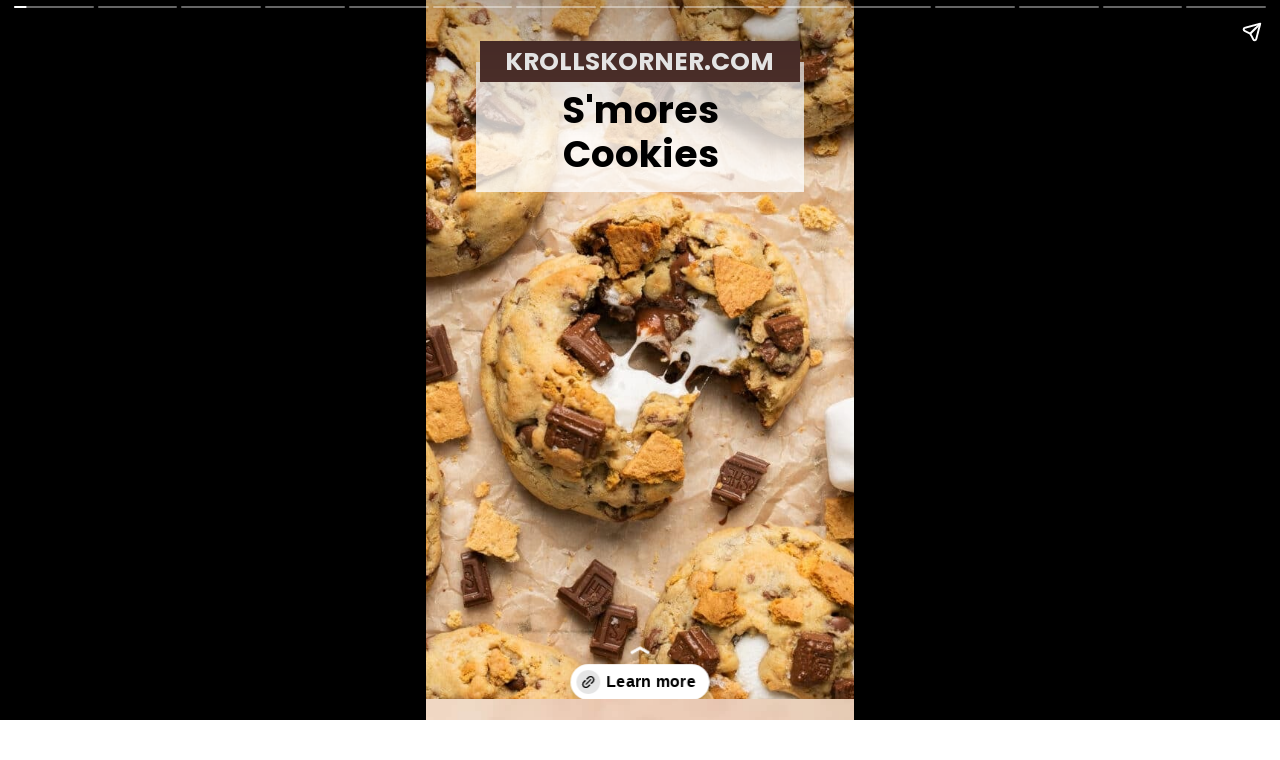

--- FILE ---
content_type: text/html; charset=utf-8
request_url: https://krollskorner.com/web-stories/smores-cookies/
body_size: 10593
content:
<!DOCTYPE html>
<html amp="" lang="en-US" transformed="self;v=1" i-amphtml-layout=""><head><meta charset="utf-8"><meta name="viewport" content="width=device-width,minimum-scale=1"><link rel="modulepreload" href="https://cdn.ampproject.org/v0.mjs" as="script" crossorigin="anonymous"><link rel="preconnect" href="https://cdn.ampproject.org"><link rel="preload" as="script" href="https://cdn.ampproject.org/v0/amp-story-1.0.js"><style amp-runtime="" i-amphtml-version="012512221826001">html{overflow-x:hidden!important}html.i-amphtml-fie{height:100%!important;width:100%!important}html:not([amp4ads]),html:not([amp4ads]) body{height:auto!important}html:not([amp4ads]) body{margin:0!important}body{-webkit-text-size-adjust:100%;-moz-text-size-adjust:100%;-ms-text-size-adjust:100%;text-size-adjust:100%}html.i-amphtml-singledoc.i-amphtml-embedded{-ms-touch-action:pan-y pinch-zoom;touch-action:pan-y pinch-zoom}html.i-amphtml-fie>body,html.i-amphtml-singledoc>body{overflow:visible!important}html.i-amphtml-fie:not(.i-amphtml-inabox)>body,html.i-amphtml-singledoc:not(.i-amphtml-inabox)>body{position:relative!important}html.i-amphtml-ios-embed-legacy>body{overflow-x:hidden!important;overflow-y:auto!important;position:absolute!important}html.i-amphtml-ios-embed{overflow-y:auto!important;position:static}#i-amphtml-wrapper{overflow-x:hidden!important;overflow-y:auto!important;position:absolute!important;top:0!important;left:0!important;right:0!important;bottom:0!important;margin:0!important;display:block!important}html.i-amphtml-ios-embed.i-amphtml-ios-overscroll,html.i-amphtml-ios-embed.i-amphtml-ios-overscroll>#i-amphtml-wrapper{-webkit-overflow-scrolling:touch!important}#i-amphtml-wrapper>body{position:relative!important;border-top:1px solid transparent!important}#i-amphtml-wrapper+body{visibility:visible}#i-amphtml-wrapper+body .i-amphtml-lightbox-element,#i-amphtml-wrapper+body[i-amphtml-lightbox]{visibility:hidden}#i-amphtml-wrapper+body[i-amphtml-lightbox] .i-amphtml-lightbox-element{visibility:visible}#i-amphtml-wrapper.i-amphtml-scroll-disabled,.i-amphtml-scroll-disabled{overflow-x:hidden!important;overflow-y:hidden!important}amp-instagram{padding:54px 0px 0px!important;background-color:#fff}amp-iframe iframe{box-sizing:border-box!important}[amp-access][amp-access-hide]{display:none}[subscriptions-dialog],body:not(.i-amphtml-subs-ready) [subscriptions-action],body:not(.i-amphtml-subs-ready) [subscriptions-section]{display:none!important}amp-experiment,amp-live-list>[update]{display:none}amp-list[resizable-children]>.i-amphtml-loading-container.amp-hidden{display:none!important}amp-list [fetch-error],amp-list[load-more] [load-more-button],amp-list[load-more] [load-more-end],amp-list[load-more] [load-more-failed],amp-list[load-more] [load-more-loading]{display:none}amp-list[diffable] div[role=list]{display:block}amp-story-page,amp-story[standalone]{min-height:1px!important;display:block!important;height:100%!important;margin:0!important;padding:0!important;overflow:hidden!important;width:100%!important}amp-story[standalone]{background-color:#000!important;position:relative!important}amp-story-page{background-color:#757575}amp-story .amp-active>div,amp-story .i-amphtml-loader-background{display:none!important}amp-story-page:not(:first-of-type):not([distance]):not([active]){transform:translateY(1000vh)!important}amp-autocomplete{position:relative!important;display:inline-block!important}amp-autocomplete>input,amp-autocomplete>textarea{padding:0.5rem;border:1px solid rgba(0,0,0,.33)}.i-amphtml-autocomplete-results,amp-autocomplete>input,amp-autocomplete>textarea{font-size:1rem;line-height:1.5rem}[amp-fx^=fly-in]{visibility:hidden}amp-script[nodom],amp-script[sandboxed]{position:fixed!important;top:0!important;width:1px!important;height:1px!important;overflow:hidden!important;visibility:hidden}
/*# sourceURL=/css/ampdoc.css*/[hidden]{display:none!important}.i-amphtml-element{display:inline-block}.i-amphtml-blurry-placeholder{transition:opacity 0.3s cubic-bezier(0.0,0.0,0.2,1)!important;pointer-events:none}[layout=nodisplay]:not(.i-amphtml-element){display:none!important}.i-amphtml-layout-fixed,[layout=fixed][width][height]:not(.i-amphtml-layout-fixed){display:inline-block;position:relative}.i-amphtml-layout-responsive,[layout=responsive][width][height]:not(.i-amphtml-layout-responsive),[width][height][heights]:not([layout]):not(.i-amphtml-layout-responsive),[width][height][sizes]:not(img):not([layout]):not(.i-amphtml-layout-responsive){display:block;position:relative}.i-amphtml-layout-intrinsic,[layout=intrinsic][width][height]:not(.i-amphtml-layout-intrinsic){display:inline-block;position:relative;max-width:100%}.i-amphtml-layout-intrinsic .i-amphtml-sizer{max-width:100%}.i-amphtml-intrinsic-sizer{max-width:100%;display:block!important}.i-amphtml-layout-container,.i-amphtml-layout-fixed-height,[layout=container],[layout=fixed-height][height]:not(.i-amphtml-layout-fixed-height){display:block;position:relative}.i-amphtml-layout-fill,.i-amphtml-layout-fill.i-amphtml-notbuilt,[layout=fill]:not(.i-amphtml-layout-fill),body noscript>*{display:block;overflow:hidden!important;position:absolute;top:0;left:0;bottom:0;right:0}body noscript>*{position:absolute!important;width:100%;height:100%;z-index:2}body noscript{display:inline!important}.i-amphtml-layout-flex-item,[layout=flex-item]:not(.i-amphtml-layout-flex-item){display:block;position:relative;-ms-flex:1 1 auto;flex:1 1 auto}.i-amphtml-layout-fluid{position:relative}.i-amphtml-layout-size-defined{overflow:hidden!important}.i-amphtml-layout-awaiting-size{position:absolute!important;top:auto!important;bottom:auto!important}i-amphtml-sizer{display:block!important}@supports (aspect-ratio:1/1){i-amphtml-sizer.i-amphtml-disable-ar{display:none!important}}.i-amphtml-blurry-placeholder,.i-amphtml-fill-content{display:block;height:0;max-height:100%;max-width:100%;min-height:100%;min-width:100%;width:0;margin:auto}.i-amphtml-layout-size-defined .i-amphtml-fill-content{position:absolute;top:0;left:0;bottom:0;right:0}.i-amphtml-replaced-content,.i-amphtml-screen-reader{padding:0!important;border:none!important}.i-amphtml-screen-reader{position:fixed!important;top:0px!important;left:0px!important;width:4px!important;height:4px!important;opacity:0!important;overflow:hidden!important;margin:0!important;display:block!important;visibility:visible!important}.i-amphtml-screen-reader~.i-amphtml-screen-reader{left:8px!important}.i-amphtml-screen-reader~.i-amphtml-screen-reader~.i-amphtml-screen-reader{left:12px!important}.i-amphtml-screen-reader~.i-amphtml-screen-reader~.i-amphtml-screen-reader~.i-amphtml-screen-reader{left:16px!important}.i-amphtml-unresolved{position:relative;overflow:hidden!important}.i-amphtml-select-disabled{-webkit-user-select:none!important;-ms-user-select:none!important;user-select:none!important}.i-amphtml-notbuilt,[layout]:not(.i-amphtml-element),[width][height][heights]:not([layout]):not(.i-amphtml-element),[width][height][sizes]:not(img):not([layout]):not(.i-amphtml-element){position:relative;overflow:hidden!important;color:transparent!important}.i-amphtml-notbuilt:not(.i-amphtml-layout-container)>*,[layout]:not([layout=container]):not(.i-amphtml-element)>*,[width][height][heights]:not([layout]):not(.i-amphtml-element)>*,[width][height][sizes]:not([layout]):not(.i-amphtml-element)>*{display:none}amp-img:not(.i-amphtml-element)[i-amphtml-ssr]>img.i-amphtml-fill-content{display:block}.i-amphtml-notbuilt:not(.i-amphtml-layout-container),[layout]:not([layout=container]):not(.i-amphtml-element),[width][height][heights]:not([layout]):not(.i-amphtml-element),[width][height][sizes]:not(img):not([layout]):not(.i-amphtml-element){color:transparent!important;line-height:0!important}.i-amphtml-ghost{visibility:hidden!important}.i-amphtml-element>[placeholder],[layout]:not(.i-amphtml-element)>[placeholder],[width][height][heights]:not([layout]):not(.i-amphtml-element)>[placeholder],[width][height][sizes]:not([layout]):not(.i-amphtml-element)>[placeholder]{display:block;line-height:normal}.i-amphtml-element>[placeholder].amp-hidden,.i-amphtml-element>[placeholder].hidden{visibility:hidden}.i-amphtml-element:not(.amp-notsupported)>[fallback],.i-amphtml-layout-container>[placeholder].amp-hidden,.i-amphtml-layout-container>[placeholder].hidden{display:none}.i-amphtml-layout-size-defined>[fallback],.i-amphtml-layout-size-defined>[placeholder]{position:absolute!important;top:0!important;left:0!important;right:0!important;bottom:0!important;z-index:1}amp-img[i-amphtml-ssr]:not(.i-amphtml-element)>[placeholder]{z-index:auto}.i-amphtml-notbuilt>[placeholder]{display:block!important}.i-amphtml-hidden-by-media-query{display:none!important}.i-amphtml-element-error{background:red!important;color:#fff!important;position:relative!important}.i-amphtml-element-error:before{content:attr(error-message)}i-amp-scroll-container,i-amphtml-scroll-container{position:absolute;top:0;left:0;right:0;bottom:0;display:block}i-amp-scroll-container.amp-active,i-amphtml-scroll-container.amp-active{overflow:auto;-webkit-overflow-scrolling:touch}.i-amphtml-loading-container{display:block!important;pointer-events:none;z-index:1}.i-amphtml-notbuilt>.i-amphtml-loading-container{display:block!important}.i-amphtml-loading-container.amp-hidden{visibility:hidden}.i-amphtml-element>[overflow]{cursor:pointer;position:relative;z-index:2;visibility:hidden;display:initial;line-height:normal}.i-amphtml-layout-size-defined>[overflow]{position:absolute}.i-amphtml-element>[overflow].amp-visible{visibility:visible}template{display:none!important}.amp-border-box,.amp-border-box *,.amp-border-box :after,.amp-border-box :before{box-sizing:border-box}amp-pixel{display:none!important}amp-analytics,amp-auto-ads,amp-story-auto-ads{position:fixed!important;top:0!important;width:1px!important;height:1px!important;overflow:hidden!important;visibility:hidden}amp-story{visibility:hidden!important}html.i-amphtml-fie>amp-analytics{position:initial!important}[visible-when-invalid]:not(.visible),form [submit-error],form [submit-success],form [submitting]{display:none}amp-accordion{display:block!important}@media (min-width:1px){:where(amp-accordion>section)>:first-child{margin:0;background-color:#efefef;padding-right:20px;border:1px solid #dfdfdf}:where(amp-accordion>section)>:last-child{margin:0}}amp-accordion>section{float:none!important}amp-accordion>section>*{float:none!important;display:block!important;overflow:hidden!important;position:relative!important}amp-accordion,amp-accordion>section{margin:0}amp-accordion:not(.i-amphtml-built)>section>:last-child{display:none!important}amp-accordion:not(.i-amphtml-built)>section[expanded]>:last-child{display:block!important}
/*# sourceURL=/css/ampshared.css*/</style><meta name="amp-story-generator-name" content="Web Stories for WordPress"><meta name="amp-story-generator-version" content="1.42.0"><meta name="robots" content="index, follow, max-image-preview:large, max-snippet:-1, max-video-preview:-1"><meta name="description" content="These S'mores Cookies have a gooey, melty marshmallow center filled with graham crackers and generous chunks of Hershey's Chocolate."><meta property="og:locale" content="en_US"><meta property="og:type" content="article"><meta property="og:title" content="S'mores Cookie Recipe"><meta property="og:description" content="These S'mores Cookies have a gooey, melty marshmallow center filled with graham crackers and generous chunks of Hershey's Chocolate."><meta property="og:url" content="https://krollskorner.com/web-stories/smores-cookies/"><meta property="og:site_name" content="Kroll's Korner"><meta property="article:publisher" content="https://www.facebook.com/krollskorner/"><meta property="og:image" content="https://krollskorner.com/wp-content/uploads/2020/06/cropped-Smorescookies-20-scaled-1.jpg"><meta property="og:image:width" content="640"><meta property="og:image:height" content="853"><meta property="og:image:type" content="image/jpeg"><meta name="twitter:card" content="summary_large_image"><meta name="twitter:site" content="@krolls_korner"><meta name="generator" content="WordPress 6.8.3"><meta name="msapplication-TileImage" content="https://krollskorner.com/wp-content/uploads/2023/07/cropped-Favicon-270x270.png"><link rel="preconnect" href="https://fonts.gstatic.com" crossorigin=""><link rel="dns-prefetch" href="https://fonts.gstatic.com"><link href="https://krollskorner.com/wp-content/uploads/2020/06/Smorescookies-20-scaled.jpg" rel="preload" as="image"><link rel="preconnect" href="https://fonts.gstatic.com/" crossorigin=""><script async="" src="https://cdn.ampproject.org/v0.mjs" type="module" crossorigin="anonymous"></script><script async nomodule src="https://cdn.ampproject.org/v0.js" crossorigin="anonymous"></script><script async="" src="https://cdn.ampproject.org/v0/amp-story-1.0.mjs" custom-element="amp-story" type="module" crossorigin="anonymous"></script><script async nomodule src="https://cdn.ampproject.org/v0/amp-story-1.0.js" crossorigin="anonymous" custom-element="amp-story"></script><script src="https://cdn.ampproject.org/v0/amp-story-auto-ads-0.1.mjs" async="" custom-element="amp-story-auto-ads" type="module" crossorigin="anonymous"></script><script async nomodule src="https://cdn.ampproject.org/v0/amp-story-auto-ads-0.1.js" crossorigin="anonymous" custom-element="amp-story-auto-ads"></script><script src="https://cdn.ampproject.org/v0/amp-story-auto-analytics-0.1.mjs" async="" custom-element="amp-story-auto-analytics" type="module" crossorigin="anonymous"></script><script async nomodule src="https://cdn.ampproject.org/v0/amp-story-auto-analytics-0.1.js" crossorigin="anonymous" custom-element="amp-story-auto-analytics"></script><link rel="icon" href="https://krollskorner.com/wp-content/uploads/2023/07/cropped-Favicon-32x32.png" sizes="32x32"><link rel="icon" href="https://krollskorner.com/wp-content/uploads/2023/07/cropped-Favicon-192x192.png" sizes="192x192"><link href="https://fonts.googleapis.com/css2?display=swap&amp;family=Poppins%3Awght%40700" rel="stylesheet"><style amp-custom="">h1,h3{font-weight:normal}amp-story-page{background-color:#131516}amp-story-grid-layer{overflow:visible}@media (max-aspect-ratio: 9 / 16){@media (min-aspect-ratio: 320 / 678){amp-story-grid-layer.grid-layer{margin-top:calc(( 100% / .5625 - 100% / .66666666666667 ) / 2)}}}.page-fullbleed-area{position:absolute;overflow:hidden;width:100%;left:0;height:calc(1.1851851851852 * 100%);top:calc(( 1 - 1.1851851851852 ) * 100% / 2)}.page-safe-area{overflow:visible;position:absolute;top:0;bottom:0;left:0;right:0;width:100%;height:calc(.84375 * 100%);margin:auto 0}.mask{position:absolute;overflow:hidden}.fill{position:absolute;top:0;left:0;right:0;bottom:0;margin:0}._f0601b7{background-color:#c79c67}._6120891{position:absolute;pointer-events:none;left:0;top:-9.25926%;width:100%;height:118.51852%;opacity:1}._89d52dd{pointer-events:initial;width:100%;height:100%;display:block;position:absolute;top:0;left:0;z-index:0}._7b5408a{position:absolute;width:118.48958%;height:100%;left:-9.24479%;top:0%}._ca2d8c7{position:absolute;pointer-events:none;left:11.65049%;top:3.55987%;width:76.69903%;height:20.22654%;opacity:1}._130087e{background-color:rgba(255,255,255,.75);will-change:transform}._dbe1c64{position:absolute;pointer-events:none;left:16.01942%;top:7.11974%;width:68.20388%;height:15.04854%;opacity:1}._81a9eb5{pointer-events:initial;width:100%;height:100%;display:block;position:absolute;top:0;left:0;z-index:0;border-radius:.71174377224199% .71174377224199% .71174377224199% .71174377224199%/2.1505376344086% 2.1505376344086% 2.1505376344086% 2.1505376344086%}._53efb3c{white-space:pre-line;overflow-wrap:break-word;word-break:break-word;margin:1.3451957295374% 0;font-family:"Poppins",sans-serif;font-size:.582524em;line-height:1.19;text-align:center;padding:0;color:#000}._47e5cc9{font-weight:700}._29ea919{position:absolute;pointer-events:none;left:12.62136%;top:.32362%;width:74.75728%;height:6.47249%;opacity:1}._410ed6f{background-color:#51322d;will-change:transform}._1ca40d0{position:absolute;pointer-events:none;left:13.59223%;top:.80906%;width:72.57282%;height:5.33981%;opacity:1}._50fcccd{pointer-events:initial;width:100%;height:100%;display:block;position:absolute;top:0;left:0;z-index:0;border-radius:.66889632107023% .66889632107023% .66889632107023% .66889632107023%/6.0606060606061% 6.0606060606061% 6.0606060606061% 6.0606060606061%}._3668553{white-space:pre-line;overflow-wrap:break-word;word-break:break-word;margin:.84280936454849% 0;font-family:"Poppins",sans-serif;font-size:.38835em;line-height:1.19;text-align:center;padding:0;color:#000}._14af73e{font-weight:700;color:#fff}._1912533{background-color:#e9cdb3}._87a1742{position:absolute;pointer-events:none;left:11.65049%;top:3.55987%;width:76.69903%;height:38.34951%;opacity:1}._c381a62{position:absolute;pointer-events:none;left:13.71359%;top:7.11974%;width:72.57282%;height:33.17152%;opacity:1}._ea4ea68{pointer-events:initial;width:100%;height:100%;display:block;position:absolute;top:0;left:0;z-index:0;border-radius:.66889632107023% .66889632107023% .66889632107023% .66889632107023%/.97560975609756% .97560975609756% .97560975609756% .97560975609756%}._aa50cf3{background-color:#c39a68}._2d09b6b{position:absolute;pointer-events:none;left:11.65049%;top:3.55987%;width:76.69903%;height:28.9644%;opacity:1}._c83b23c{position:absolute;pointer-events:none;left:13.71359%;top:7.11974%;width:72.57282%;height:23.94822%;opacity:1}._aaa494f{pointer-events:initial;width:100%;height:100%;display:block;position:absolute;top:0;left:0;z-index:0;border-radius:.66889632107023% .66889632107023% .66889632107023% .66889632107023%/1.3513513513514% 1.3513513513514% 1.3513513513514% 1.3513513513514%}._cf3778b{background-color:#d9d2ca}._b7b8aea{position:absolute;pointer-events:none;left:11.65049%;top:3.55987%;width:76.69903%;height:25.40453%;opacity:1}._cba6761{position:absolute;pointer-events:none;left:13.34951%;top:7.11974%;width:73.30097%;height:19.25566%;opacity:1}._e920404{pointer-events:initial;width:100%;height:100%;display:block;position:absolute;top:0;left:0;z-index:0;border-radius:.66225165562914% .66225165562914% .66225165562914% .66225165562914%/1.6806722689076% 1.6806722689076% 1.6806722689076% 1.6806722689076%}._d52f765{white-space:pre-line;overflow-wrap:break-word;word-break:break-word;margin:.83443708609271% 0;font-family:"Poppins",sans-serif;font-size:.38835em;line-height:1.19;text-align:center;padding:0;color:#000}._bb99da9{background-color:#c5c0b9}._04d6fb1{position:absolute;pointer-events:none;left:13.34951%;top:7.11974%;width:73.30097%;height:14.56311%;opacity:1}._c6e51fa{pointer-events:initial;width:100%;height:100%;display:block;position:absolute;top:0;left:0;z-index:0;border-radius:.66225165562914% .66225165562914% .66225165562914% .66225165562914%/2.2222222222222% 2.2222222222222% 2.2222222222222% 2.2222222222222%}._1835108{background-color:#967853}._868b3bd{position:absolute;pointer-events:none;left:11.65049%;top:3.55987%;width:76.69903%;height:24.91909%;opacity:1}._8d82841{position:absolute;pointer-events:none;left:13.34951%;top:7.11974%;width:73.30097%;height:19.41748%;opacity:1}._fa8f77e{pointer-events:initial;width:100%;height:100%;display:block;position:absolute;top:0;left:0;z-index:0;border-radius:.66225165562914% .66225165562914% .66225165562914% .66225165562914%/1.6666666666667% 1.6666666666667% 1.6666666666667% 1.6666666666667%}._514f3b0{background-color:#83623d}._cabdae6{position:absolute;pointer-events:none;left:11.65049%;top:3.55987%;width:76.69903%;height:20.06472%;opacity:1}._abcdc67{background-color:#84673f}._69238db{position:absolute;pointer-events:none;left:11.65049%;top:3.55987%;width:76.69903%;height:12.13592%;opacity:1}._af06fbc{position:absolute;pointer-events:none;left:13.34951%;top:7.11974%;width:73.30097%;height:5.33981%;opacity:1}._38091ba{pointer-events:initial;width:100%;height:100%;display:block;position:absolute;top:0;left:0;z-index:0;border-radius:.66225165562914% .66225165562914% .66225165562914% .66225165562914%/6.0606060606061% 6.0606060606061% 6.0606060606061% 6.0606060606061%}._4796f47{background-color:#cac0b4}._77d91e5{position:absolute;pointer-events:none;left:11.65049%;top:3.55987%;width:76.69903%;height:25.08091%;opacity:1}._c4a8efd{background-color:#775f49}._3801f6d{position:absolute;pointer-events:none;left:11.65049%;top:3.55987%;width:76.69903%;height:35.43689%;opacity:1}._4068401{position:absolute;pointer-events:none;left:13.34951%;top:7.11974%;width:73.30097%;height:28.64078%;opacity:1}._9ed5c35{pointer-events:initial;width:100%;height:100%;display:block;position:absolute;top:0;left:0;z-index:0;border-radius:.66225165562914% .66225165562914% .66225165562914% .66225165562914%/1.1299435028249% 1.1299435028249% 1.1299435028249% 1.1299435028249%}._37d4abb{background-color:#e5c092}._f6b6196{position:absolute;pointer-events:none;left:11.65049%;top:3.55987%;width:76.69903%;height:29.77346%;opacity:1}._5334b0e{position:absolute;pointer-events:none;left:13.34951%;top:7.11974%;width:73.30097%;height:23.94822%;opacity:1}._91de785{pointer-events:initial;width:100%;height:100%;display:block;position:absolute;top:0;left:0;z-index:0;border-radius:.66225165562914% .66225165562914% .66225165562914% .66225165562914%/1.3513513513514% 1.3513513513514% 1.3513513513514% 1.3513513513514%}._46bde41{background-color:#ddb88b}._94d6818{position:absolute;pointer-events:none;left:11.65049%;top:3.55987%;width:76.69903%;height:19.7411%;opacity:1}._87aea4f{background-color:#dfba8c}._96f4053{position:absolute;pointer-events:none;left:11.65049%;top:3.55987%;width:76.69903%;height:36.24595%;opacity:1}._9c7ca18{position:absolute;pointer-events:none;left:13.34951%;top:7.11974%;width:73.30097%;height:33.17152%;opacity:1}._1cf8f51{pointer-events:initial;width:100%;height:100%;display:block;position:absolute;top:0;left:0;z-index:0;border-radius:.66225165562914% .66225165562914% .66225165562914% .66225165562914%/.97560975609756% .97560975609756% .97560975609756% .97560975609756%}._f4302a2{background-color:#dfbc90}._3cfb7fc{position:absolute;pointer-events:none;left:11.65049%;top:3.55987%;width:76.69903%;height:40.61489%;opacity:1}

/*# sourceURL=amp-custom.css */</style><link rel="alternate" type="application/rss+xml" title="Kroll's Korner » Feed" href="https://krollskorner.com/feed/"><link rel="alternate" type="application/rss+xml" title="Kroll's Korner » Comments Feed" href="https://krollskorner.com/comments/feed/"><link rel="alternate" type="application/rss+xml" title="Kroll's Korner » Stories Feed" href="https://krollskorner.com/web-stories/feed/"><title>S'mores Cookie Recipe • Kroll's Korner</title><link rel="canonical" href="https://krollskorner.com/web-stories/smores-cookies/"><script type="application/ld+json" class="yoast-schema-graph">{"@context":"https://schema.org","@graph":[{"@type":"Article","@id":"https://krollskorner.com/web-stories/smores-cookies/#article","isPartOf":{"@id":"https://krollskorner.com/web-stories/smores-cookies/"},"author":{"name":"Krolls Korner","@id":"https://krollskorner.com/#/schema/person/0d9bbf8eabf798586c66ad291af126dc"},"headline":"S&#8217;mores Cookie Recipe","datePublished":"2024-06-25T15:22:00+00:00","mainEntityOfPage":{"@id":"https://krollskorner.com/web-stories/smores-cookies/"},"wordCount":280,"publisher":{"@id":"https://krollskorner.com/#organization"},"image":{"@id":"https://krollskorner.com/web-stories/smores-cookies/#primaryimage"},"thumbnailUrl":"https://krollskorner.com/wp-content/uploads/2020/06/cropped-Smorescookies-20-scaled-1.jpg","inLanguage":"en-US"},{"@type":"WebPage","@id":"https://krollskorner.com/web-stories/smores-cookies/","url":"https://krollskorner.com/web-stories/smores-cookies/","name":"S'mores Cookie Recipe &#8226; Kroll&#039;s Korner","isPartOf":{"@id":"https://krollskorner.com/#website"},"primaryImageOfPage":{"@id":"https://krollskorner.com/web-stories/smores-cookies/#primaryimage"},"image":{"@id":"https://krollskorner.com/web-stories/smores-cookies/#primaryimage"},"thumbnailUrl":"https://krollskorner.com/wp-content/uploads/2020/06/cropped-Smorescookies-20-scaled-1.jpg","datePublished":"2024-06-25T15:22:00+00:00","breadcrumb":{"@id":"https://krollskorner.com/web-stories/smores-cookies/#breadcrumb"},"inLanguage":"en-US","potentialAction":[{"@type":"ReadAction","target":["https://krollskorner.com/web-stories/smores-cookies/"]}]},{"@type":"ImageObject","inLanguage":"en-US","@id":"https://krollskorner.com/web-stories/smores-cookies/#primaryimage","url":"https://krollskorner.com/wp-content/uploads/2020/06/cropped-Smorescookies-20-scaled-1.jpg","contentUrl":"https://krollskorner.com/wp-content/uploads/2020/06/cropped-Smorescookies-20-scaled-1.jpg","width":640,"height":853,"caption":"Smorescookies-20"},{"@type":"BreadcrumbList","@id":"https://krollskorner.com/web-stories/smores-cookies/#breadcrumb","itemListElement":[{"@type":"ListItem","position":1,"name":"Home","item":"https://krollskorner.com/"},{"@type":"ListItem","position":2,"name":"Stories","item":"https://krollskorner.com/web-stories/"},{"@type":"ListItem","position":3,"name":"S&#8217;mores Cookie Recipe"}]},{"@type":"WebSite","@id":"https://krollskorner.com/#website","url":"https://krollskorner.com/","name":"Kroll's Korner","description":"Hassle Free, Realistic and Approachable Recipes","publisher":{"@id":"https://krollskorner.com/#organization"},"potentialAction":[{"@type":"SearchAction","target":{"@type":"EntryPoint","urlTemplate":"https://krollskorner.com/?s={search_term_string}"},"query-input":{"@type":"PropertyValueSpecification","valueRequired":true,"valueName":"search_term_string"}}],"inLanguage":"en-US"},{"@type":"Organization","@id":"https://krollskorner.com/#organization","name":"Kroll's Korner","url":"https://krollskorner.com/","logo":{"@type":"ImageObject","inLanguage":"en-US","@id":"https://krollskorner.com/#/schema/logo/image/","url":"https://krollskorner.com/wp-content/uploads/2020/06/krollskornerlogo-1.jpg","contentUrl":"https://krollskorner.com/wp-content/uploads/2020/06/krollskornerlogo-1.jpg","width":600,"height":600,"caption":"Kroll's Korner"},"image":{"@id":"https://krollskorner.com/#/schema/logo/image/"},"sameAs":["https://www.facebook.com/krollskorner/","https://x.com/krolls_korner","https://www.instagram.com/krolls_korner/","https://www.linkedin.com/in/tawniekroll/","https://www.pinterest.com/KrollsKorner/"]},{"@type":"Person","@id":"https://krollskorner.com/#/schema/person/0d9bbf8eabf798586c66ad291af126dc","name":"Krolls Korner","image":{"@type":"ImageObject","inLanguage":"en-US","@id":"https://krollskorner.com/#/schema/person/image/","url":"https://krollskorner.com/wp-content/uploads/2023/07/user-bio-96x96.jpg","contentUrl":"https://krollskorner.com/wp-content/uploads/2023/07/user-bio-96x96.jpg","caption":"Krolls Korner"},"description":"Welcome to my tiny “korner” on the Internet! I am a Registered Dietitian Nutritionist who loves cookies as much as kale. (OK, maybe I like cookies a little bit more but shh, don’t tell anyone). I am so glad you’re here! Follow along for hassle free, realistic and approachable recipes.","sameAs":["https://krollskorner.com/about","https://www.facebook.com/krollskorner/","https://www.pinterest.com/KrollsKorner/","https://x.com/krolls_korner"]}]}</script><link rel="https://api.w.org/" href="https://krollskorner.com/wp-json/"><link rel="alternate" title="JSON" type="application/json" href="https://krollskorner.com/wp-json/web-stories/v1/web-story/67308"><link rel="EditURI" type="application/rsd+xml" title="RSD" href="https://krollskorner.com/xmlrpc.php?rsd"><link rel="prev" title="Chocolate Chip Cookie Ice Cream Cups" href="https://krollskorner.com/web-stories/chocolate-chip-cookie-ice-cream-cups/"><link rel="next" title="No Bake Berry Cheesecake Bars" href="https://krollskorner.com/web-stories/no-bake-berry-cheesecake-bars/"><link rel="shortlink" href="https://krollskorner.com/?p=67308"><link rel="alternate" title="oEmbed (JSON)" type="application/json+oembed" href="https://krollskorner.com/wp-json/oembed/1.0/embed?url=https%3A%2F%2Fkrollskorner.com%2Fweb-stories%2Fsmores-cookies%2F"><link rel="alternate" title="oEmbed (XML)" type="text/xml+oembed" href="https://krollskorner.com/wp-json/oembed/1.0/embed?url=https%3A%2F%2Fkrollskorner.com%2Fweb-stories%2Fsmores-cookies%2F&amp;format=xml"><link rel="apple-touch-icon" href="https://krollskorner.com/wp-content/uploads/2023/07/cropped-Favicon-180x180.png"><script amp-onerror="">document.querySelector("script[src*='/v0.js']").onerror=function(){document.querySelector('style[amp-boilerplate]').textContent=''}</script><style amp-boilerplate="">body{-webkit-animation:-amp-start 8s steps(1,end) 0s 1 normal both;-moz-animation:-amp-start 8s steps(1,end) 0s 1 normal both;-ms-animation:-amp-start 8s steps(1,end) 0s 1 normal both;animation:-amp-start 8s steps(1,end) 0s 1 normal both}@-webkit-keyframes -amp-start{from{visibility:hidden}to{visibility:visible}}@-moz-keyframes -amp-start{from{visibility:hidden}to{visibility:visible}}@-ms-keyframes -amp-start{from{visibility:hidden}to{visibility:visible}}@-o-keyframes -amp-start{from{visibility:hidden}to{visibility:visible}}@keyframes -amp-start{from{visibility:hidden}to{visibility:visible}}</style><noscript><style amp-boilerplate="">body{-webkit-animation:none;-moz-animation:none;-ms-animation:none;animation:none}</style></noscript><link rel="stylesheet" amp-extension="amp-story" href="https://cdn.ampproject.org/v0/amp-story-1.0.css"><script amp-story-dvh-polyfill="">"use strict";if(!self.CSS||!CSS.supports||!CSS.supports("height:1dvh")){function e(){document.documentElement.style.setProperty("--story-dvh",innerHeight/100+"px","important")}addEventListener("resize",e,{passive:!0}),e()}</script></head><body><amp-story standalone="" publisher="Kroll&amp;#039;s Korner" publisher-logo-src="https://krollskorner.com/wp-content/uploads/2024/06/Untitled-design.png" title="S'mores Cookie Recipe" poster-portrait-src="https://krollskorner.com/wp-content/uploads/2020/06/cropped-Smorescookies-20-scaled-1.jpg" class="i-amphtml-layout-container" i-amphtml-layout="container"><amp-story-page id="384a353a-6f2e-4b9b-a085-57bb8601022d" auto-advance-after="7s" class="i-amphtml-layout-container" i-amphtml-layout="container"><amp-story-grid-layer template="vertical" aspect-ratio="412:618" class="grid-layer i-amphtml-layout-container" i-amphtml-layout="container" style="--aspect-ratio:412/618;"><div class="_f0601b7 page-fullbleed-area"><div class="page-safe-area"><div class="_6120891"><div class="_89d52dd mask" id="el-6f94d223-518f-4e92-b16d-dcc807b4429a"><div data-leaf-element="true" class="_7b5408a"><amp-img layout="fill" src="https://krollskorner.com/wp-content/uploads/2020/06/Smorescookies-20-scaled.jpg" alt="" srcset="https://krollskorner.com/wp-content/uploads/2020/06/Smorescookies-20-1365x2048.jpg 1365w, https://krollskorner.com/wp-content/uploads/2020/06/Smorescookies-20-1024x1536.jpg 1024w, https://krollskorner.com/wp-content/uploads/2020/06/Smorescookies-20-768x1152.jpg 768w, https://krollskorner.com/wp-content/uploads/2020/06/Smorescookies-20-750x1125.jpg 750w, https://krollskorner.com/wp-content/uploads/2020/06/Smorescookies-20-730x1095.jpg 730w, https://krollskorner.com/wp-content/uploads/2020/06/Smorescookies-20-683x1024.jpg 683w, https://krollskorner.com/wp-content/uploads/2020/06/Smorescookies-20-200x300.jpg 200w, https://krollskorner.com/wp-content/uploads/2020/06/Smorescookies-20-150x225.jpg 150w, https://krollskorner.com/wp-content/uploads/2020/06/Smorescookies-20-40x60.jpg 40w" sizes="(min-width: 1024px) 53vh, 119vw" disable-inline-width="true" class="i-amphtml-layout-fill i-amphtml-layout-size-defined" i-amphtml-layout="fill"></amp-img></div></div></div></div></div></amp-story-grid-layer><amp-story-grid-layer template="vertical" aspect-ratio="412:618" class="grid-layer i-amphtml-layout-container" i-amphtml-layout="container" style="--aspect-ratio:412/618;"><div class="page-fullbleed-area"><div class="page-safe-area"><div class="_ca2d8c7"><div class="_89d52dd mask" id="el-681450da-17ce-4772-b60c-22ec44012c5c"><div class="_130087e fill"></div></div></div><div class="_dbe1c64"><div id="el-f137fbe0-0d6f-4d1a-b187-9ebf0ab0dc06" class="_81a9eb5"><h1 class="_53efb3c fill text-wrapper"><span><span class="_47e5cc9">S'mores Cookies</span></span></h1></div></div><div class="_29ea919"><div class="_89d52dd mask" id="el-2abdb795-ed1c-4ba8-952a-054fa053e7c7"><div class="_410ed6f fill"></div></div></div><div class="_1ca40d0"><div id="el-43a31e8f-fdfb-4841-a30e-4c1cf2615a27" class="_50fcccd"><h3 class="_3668553 fill text-wrapper"><span><span class="_14af73e">KROLLSKORNER.COM</span></span></h3></div></div></div></div></amp-story-grid-layer><amp-story-page-outlink layout="nodisplay" class="i-amphtml-layout-nodisplay" hidden="hidden" i-amphtml-layout="nodisplay"><a href="https://krollskorner.com/recipes/desserts/cookies/smores-cookie-recipe/" target="_blank">Learn more</a></amp-story-page-outlink></amp-story-page><amp-story-page id="5a41be5e-5b14-4680-a80b-4b048f26969b" auto-advance-after="7s" class="i-amphtml-layout-container" i-amphtml-layout="container"><amp-story-grid-layer template="vertical" aspect-ratio="412:618" class="grid-layer i-amphtml-layout-container" i-amphtml-layout="container" style="--aspect-ratio:412/618;"><div class="_1912533 page-fullbleed-area"><div class="page-safe-area"><div class="_6120891"><div class="_89d52dd mask" id="el-475828e2-3598-4470-afab-7b9d32838dbc"><div data-leaf-element="true" class="_7b5408a"><amp-img layout="fill" src="https://krollskorner.com/wp-content/uploads/2024/05/Smorescookies-23-scaled.jpg" alt="" srcset="https://krollskorner.com/wp-content/uploads/2024/05/Smorescookies-23-1365x2048.jpg 1365w, https://krollskorner.com/wp-content/uploads/2024/05/Smorescookies-23-1024x1536.jpg 1024w, https://krollskorner.com/wp-content/uploads/2024/05/Smorescookies-23-768x1152.jpg 768w, https://krollskorner.com/wp-content/uploads/2024/05/Smorescookies-23-750x1125.jpg 750w, https://krollskorner.com/wp-content/uploads/2024/05/Smorescookies-23-730x1095.jpg 730w, https://krollskorner.com/wp-content/uploads/2024/05/Smorescookies-23-683x1024.jpg 683w, https://krollskorner.com/wp-content/uploads/2024/05/Smorescookies-23-200x300.jpg 200w, https://krollskorner.com/wp-content/uploads/2024/05/Smorescookies-23-150x225.jpg 150w, https://krollskorner.com/wp-content/uploads/2024/05/Smorescookies-23-40x60.jpg 40w" sizes="(min-width: 1024px) 53vh, 119vw" disable-inline-width="true" class="i-amphtml-layout-fill i-amphtml-layout-size-defined" i-amphtml-layout="fill"></amp-img></div></div></div></div></div></amp-story-grid-layer><amp-story-grid-layer template="vertical" aspect-ratio="412:618" class="grid-layer i-amphtml-layout-container" i-amphtml-layout="container" style="--aspect-ratio:412/618;"><div class="page-fullbleed-area"><div class="page-safe-area"><div class="_87a1742"><div class="_89d52dd mask" id="el-0c62c52c-3561-46f8-86ad-4d7d9cc75347"><div class="_130087e fill"></div></div></div><div class="_c381a62"><div id="el-768eb509-f301-4b35-85c3-2fe3ee610a22" class="_ea4ea68"><h3 class="_3668553 fill text-wrapper"><span><span class="_47e5cc9">These S'mores Cookies have a gooey, melty marshmallow center filled with graham crackers and generous chunks of Hershey's Chocolate.</span></span></h3></div></div><div class="_29ea919"><div class="_89d52dd mask" id="el-ee4d8adb-d44b-4bc6-80dd-26e1b95e5a35"><div class="_410ed6f fill"></div></div></div><div class="_1ca40d0"><div id="el-569c37ae-a182-4c7e-9929-5c8082b33e17" class="_50fcccd"><h3 class="_3668553 fill text-wrapper"><span><span class="_14af73e">KROLLSKORNER.COM</span></span></h3></div></div></div></div></amp-story-grid-layer><amp-story-page-outlink layout="nodisplay" class="i-amphtml-layout-nodisplay" hidden="hidden" i-amphtml-layout="nodisplay"><a href="https://krollskorner.com/recipes/desserts/cookies/smores-cookie-recipe/" target="_blank">Learn more</a></amp-story-page-outlink></amp-story-page><amp-story-page id="14104fb0-fd78-4494-8542-a48216abec0d" auto-advance-after="7s" class="i-amphtml-layout-container" i-amphtml-layout="container"><amp-story-grid-layer template="vertical" aspect-ratio="412:618" class="grid-layer i-amphtml-layout-container" i-amphtml-layout="container" style="--aspect-ratio:412/618;"><div class="_aa50cf3 page-fullbleed-area"><div class="page-safe-area"><div class="_6120891"><div class="_89d52dd mask" id="el-99b9ceda-213a-4b95-b777-eb3d5263722b"><div data-leaf-element="true" class="_7b5408a"><amp-img layout="fill" src="https://krollskorner.com/wp-content/uploads/2020/06/Smorescookies-18-scaled.jpg" alt="" srcset="https://krollskorner.com/wp-content/uploads/2020/06/Smorescookies-18-1365x2048.jpg 1365w, https://krollskorner.com/wp-content/uploads/2020/06/Smorescookies-18-1024x1536.jpg 1024w, https://krollskorner.com/wp-content/uploads/2020/06/Smorescookies-18-768x1152.jpg 768w, https://krollskorner.com/wp-content/uploads/2020/06/Smorescookies-18-750x1125.jpg 750w, https://krollskorner.com/wp-content/uploads/2020/06/Smorescookies-18-730x1095.jpg 730w, https://krollskorner.com/wp-content/uploads/2020/06/Smorescookies-18-683x1024.jpg 683w, https://krollskorner.com/wp-content/uploads/2020/06/Smorescookies-18-200x300.jpg 200w, https://krollskorner.com/wp-content/uploads/2020/06/Smorescookies-18-150x225.jpg 150w, https://krollskorner.com/wp-content/uploads/2020/06/Smorescookies-18-40x60.jpg 40w" sizes="(min-width: 1024px) 53vh, 119vw" disable-inline-width="true" class="i-amphtml-layout-fill i-amphtml-layout-size-defined" i-amphtml-layout="fill"></amp-img></div></div></div></div></div></amp-story-grid-layer><amp-story-grid-layer template="vertical" aspect-ratio="412:618" class="grid-layer i-amphtml-layout-container" i-amphtml-layout="container" style="--aspect-ratio:412/618;"><div class="page-fullbleed-area"><div class="page-safe-area"><div class="_2d09b6b"><div class="_89d52dd mask" id="el-56eedf97-1cde-4e6f-ab7d-710835a8df09"><div class="_130087e fill"></div></div></div><div class="_c83b23c"><div id="el-d848e75a-1a6f-45e9-b760-73f4a4cfecde" class="_aaa494f"><h3 class="_3668553 fill text-wrapper"><span><span class="_47e5cc9">They are thick, soft, and gooey on the inside but slightly crisp and golden brown on the outside.</span></span></h3></div></div><div class="_29ea919"><div class="_89d52dd mask" id="el-9349da5e-fd4e-44a8-96dd-1b2baa7bf086"><div class="_410ed6f fill"></div></div></div><div class="_1ca40d0"><div id="el-9e16e390-cd96-44c0-89dd-efa326f6c6ce" class="_50fcccd"><h3 class="_3668553 fill text-wrapper"><span><span class="_14af73e">KROLLSKORNER.COM</span></span></h3></div></div></div></div></amp-story-grid-layer><amp-story-page-outlink layout="nodisplay" class="i-amphtml-layout-nodisplay" hidden="hidden" i-amphtml-layout="nodisplay"><a href="https://krollskorner.com/recipes/desserts/cookies/smores-cookie-recipe/" target="_blank">Learn more</a></amp-story-page-outlink></amp-story-page><amp-story-page id="a82092aa-c185-4fd0-9bf8-f78463d5315b" auto-advance-after="7s" class="i-amphtml-layout-container" i-amphtml-layout="container"><amp-story-grid-layer template="vertical" aspect-ratio="412:618" class="grid-layer i-amphtml-layout-container" i-amphtml-layout="container" style="--aspect-ratio:412/618;"><div class="_cf3778b page-fullbleed-area"><div class="page-safe-area"><div class="_6120891"><div class="_89d52dd mask" id="el-f52c108f-f2bc-4dd3-b8fb-25c53eb1874e"><div data-leaf-element="true" class="_7b5408a"><amp-img layout="fill" src="https://krollskorner.com/wp-content/uploads/2024/06/Smorescookies-3-scaled.jpg" alt="Smorescookies-3" srcset="https://krollskorner.com/wp-content/uploads/2024/06/Smorescookies-3-1365x2048.jpg 1365w, https://krollskorner.com/wp-content/uploads/2024/06/Smorescookies-3-1024x1536.jpg 1024w, https://krollskorner.com/wp-content/uploads/2024/06/Smorescookies-3-768x1152.jpg 768w, https://krollskorner.com/wp-content/uploads/2024/06/Smorescookies-3-750x1125.jpg 750w, https://krollskorner.com/wp-content/uploads/2024/06/Smorescookies-3-730x1095.jpg 730w, https://krollskorner.com/wp-content/uploads/2024/06/Smorescookies-3-683x1024.jpg 683w, https://krollskorner.com/wp-content/uploads/2024/06/Smorescookies-3-200x300.jpg 200w, https://krollskorner.com/wp-content/uploads/2024/06/Smorescookies-3-150x225.jpg 150w, https://krollskorner.com/wp-content/uploads/2024/06/Smorescookies-3-40x60.jpg 40w" sizes="(min-width: 1024px) 53vh, 119vw" disable-inline-width="true" class="i-amphtml-layout-fill i-amphtml-layout-size-defined" i-amphtml-layout="fill"></amp-img></div></div></div></div></div></amp-story-grid-layer><amp-story-grid-layer template="vertical" aspect-ratio="412:618" class="grid-layer i-amphtml-layout-container" i-amphtml-layout="container" style="--aspect-ratio:412/618;"><div class="page-fullbleed-area"><div class="page-safe-area"><div class="_b7b8aea"><div class="_89d52dd mask" id="el-5a870a1d-8589-4489-b26d-4325690560c1"><div class="_130087e fill"></div></div></div><div class="_cba6761"><div id="el-0d50e445-467b-49df-88d8-25a5585c16cc" class="_e920404"><h3 class="_d52f765 fill text-wrapper"><span><span class="_47e5cc9">To make, w</span><span class="_47e5cc9">hisk together the dry ingredients in a large bowl and set aside.</span></span></h3></div></div><div class="_29ea919"><div class="_89d52dd mask" id="el-a7d8db68-8801-4056-91cd-a7f17be7774b"><div class="_410ed6f fill"></div></div></div><div class="_1ca40d0"><div id="el-457f691a-3b90-4fb4-9a8a-8ddf47863888" class="_50fcccd"><h3 class="_3668553 fill text-wrapper"><span><span class="_14af73e">KROLLSKORNER.COM</span></span></h3></div></div></div></div></amp-story-grid-layer><amp-story-page-outlink layout="nodisplay" class="i-amphtml-layout-nodisplay" hidden="hidden" i-amphtml-layout="nodisplay"><a href="https://krollskorner.com/recipes/desserts/cookies/smores-cookie-recipe/" target="_blank">Learn more</a></amp-story-page-outlink></amp-story-page><amp-story-page id="2967bccc-03cd-449f-b4d4-cb7547c6f8ed" auto-advance-after="7s" class="i-amphtml-layout-container" i-amphtml-layout="container"><amp-story-grid-layer template="vertical" aspect-ratio="412:618" class="grid-layer i-amphtml-layout-container" i-amphtml-layout="container" style="--aspect-ratio:412/618;"><div class="_bb99da9 page-fullbleed-area"><div class="page-safe-area"><div class="_6120891"><div class="_89d52dd mask" id="el-a5c5cb5e-d5c4-41f1-9ce8-1286fbd0a61e"><div data-leaf-element="true" class="_7b5408a"><amp-img layout="fill" src="https://krollskorner.com/wp-content/uploads/2024/06/Smorescookies-6-scaled.jpg" alt="Smorescookies-6" srcset="https://krollskorner.com/wp-content/uploads/2024/06/Smorescookies-6-1365x2048.jpg 1365w, https://krollskorner.com/wp-content/uploads/2024/06/Smorescookies-6-1024x1536.jpg 1024w, https://krollskorner.com/wp-content/uploads/2024/06/Smorescookies-6-768x1152.jpg 768w, https://krollskorner.com/wp-content/uploads/2024/06/Smorescookies-6-750x1125.jpg 750w, https://krollskorner.com/wp-content/uploads/2024/06/Smorescookies-6-730x1095.jpg 730w, https://krollskorner.com/wp-content/uploads/2024/06/Smorescookies-6-683x1024.jpg 683w, https://krollskorner.com/wp-content/uploads/2024/06/Smorescookies-6-200x300.jpg 200w, https://krollskorner.com/wp-content/uploads/2024/06/Smorescookies-6-150x225.jpg 150w, https://krollskorner.com/wp-content/uploads/2024/06/Smorescookies-6-40x60.jpg 40w" sizes="(min-width: 1024px) 53vh, 119vw" disable-inline-width="true" class="i-amphtml-layout-fill i-amphtml-layout-size-defined" i-amphtml-layout="fill"></amp-img></div></div></div></div></div></amp-story-grid-layer><amp-story-grid-layer template="vertical" aspect-ratio="412:618" class="grid-layer i-amphtml-layout-container" i-amphtml-layout="container" style="--aspect-ratio:412/618;"><div class="page-fullbleed-area"><div class="page-safe-area"><div class="_ca2d8c7"><div class="_89d52dd mask" id="el-af031823-bca2-46b7-bcb6-8f4dcdb6bc25"><div class="_130087e fill"></div></div></div><div class="_04d6fb1"><div id="el-81b23e2f-11c8-43f2-bd76-85729fb9d118" class="_c6e51fa"><h3 class="_d52f765 fill text-wrapper"><span><span class="_47e5cc9">Place the butter and sugars in the bowl of a stand mixer.</span></span></h3></div></div><div class="_29ea919"><div class="_89d52dd mask" id="el-05581daf-9af0-4439-a2a2-5a965675a8f2"><div class="_410ed6f fill"></div></div></div><div class="_1ca40d0"><div id="el-caccc11b-e5b8-43e3-ba78-48c23ad60b65" class="_50fcccd"><h3 class="_3668553 fill text-wrapper"><span><span class="_14af73e">KROLLSKORNER.COM</span></span></h3></div></div></div></div></amp-story-grid-layer><amp-story-page-outlink layout="nodisplay" class="i-amphtml-layout-nodisplay" hidden="hidden" i-amphtml-layout="nodisplay"><a href="https://krollskorner.com/recipes/desserts/cookies/smores-cookie-recipe/" target="_blank">Learn more</a></amp-story-page-outlink></amp-story-page><amp-story-page id="5f42c6f8-bbc6-4685-aa3f-ec6375f99f34" auto-advance-after="7s" class="i-amphtml-layout-container" i-amphtml-layout="container"><amp-story-grid-layer template="vertical" aspect-ratio="412:618" class="grid-layer i-amphtml-layout-container" i-amphtml-layout="container" style="--aspect-ratio:412/618;"><div class="_1835108 page-fullbleed-area"><div class="page-safe-area"><div class="_6120891"><div class="_89d52dd mask" id="el-40fde883-3214-4b26-8260-be72f8ba9e7a"><div data-leaf-element="true" class="_7b5408a"><amp-img layout="fill" src="https://krollskorner.com/wp-content/uploads/2024/06/Smorescookies-7-scaled.jpg" alt="Smorescookies-7" srcset="https://krollskorner.com/wp-content/uploads/2024/06/Smorescookies-7-1365x2048.jpg 1365w, https://krollskorner.com/wp-content/uploads/2024/06/Smorescookies-7-1024x1536.jpg 1024w, https://krollskorner.com/wp-content/uploads/2024/06/Smorescookies-7-768x1152.jpg 768w, https://krollskorner.com/wp-content/uploads/2024/06/Smorescookies-7-750x1125.jpg 750w, https://krollskorner.com/wp-content/uploads/2024/06/Smorescookies-7-730x1095.jpg 730w, https://krollskorner.com/wp-content/uploads/2024/06/Smorescookies-7-683x1024.jpg 683w, https://krollskorner.com/wp-content/uploads/2024/06/Smorescookies-7-200x300.jpg 200w, https://krollskorner.com/wp-content/uploads/2024/06/Smorescookies-7-150x225.jpg 150w, https://krollskorner.com/wp-content/uploads/2024/06/Smorescookies-7-40x60.jpg 40w" sizes="(min-width: 1024px) 53vh, 119vw" disable-inline-width="true" class="i-amphtml-layout-fill i-amphtml-layout-size-defined" i-amphtml-layout="fill"></amp-img></div></div></div></div></div></amp-story-grid-layer><amp-story-grid-layer template="vertical" aspect-ratio="412:618" class="grid-layer i-amphtml-layout-container" i-amphtml-layout="container" style="--aspect-ratio:412/618;"><div class="page-fullbleed-area"><div class="page-safe-area"><div class="_868b3bd"><div class="_89d52dd mask" id="el-ffc10f0e-485c-4622-9280-f5b1eea91a87"><div class="_130087e fill"></div></div></div><div class="_8d82841"><div id="el-aac6957b-7277-492a-813b-5a4c3e7be61d" class="_fa8f77e"><h3 class="_d52f765 fill text-wrapper"><span><span class="_47e5cc9">Secure the paddle attachment and blend until incorporated ~2-3 minutes.</span></span></h3></div></div><div class="_29ea919"><div class="_89d52dd mask" id="el-d6841aa3-2cfc-4ee4-a24b-7579d3dfe5cd"><div class="_410ed6f fill"></div></div></div><div class="_1ca40d0"><div id="el-08e3c2f0-ffa6-4083-8f2b-a7775f9ef832" class="_50fcccd"><h3 class="_3668553 fill text-wrapper"><span><span class="_14af73e">KROLLSKORNER.COM</span></span></h3></div></div></div></div></amp-story-grid-layer><amp-story-page-outlink layout="nodisplay" class="i-amphtml-layout-nodisplay" hidden="hidden" i-amphtml-layout="nodisplay"><a href="https://krollskorner.com/recipes/desserts/cookies/smores-cookie-recipe/" target="_blank">Learn more</a></amp-story-page-outlink></amp-story-page><amp-story-page id="769c8455-13b1-42ad-ba28-efe71fa279bf" auto-advance-after="7s" class="i-amphtml-layout-container" i-amphtml-layout="container"><amp-story-grid-layer template="vertical" aspect-ratio="412:618" class="grid-layer i-amphtml-layout-container" i-amphtml-layout="container" style="--aspect-ratio:412/618;"><div class="_514f3b0 page-fullbleed-area"><div class="page-safe-area"><div class="_6120891"><div class="_89d52dd mask" id="el-50aad1c4-7e74-4f3c-8ccd-ae6347b0445a"><div data-leaf-element="true" class="_7b5408a"><amp-img layout="fill" src="https://krollskorner.com/wp-content/uploads/2024/06/Smorescookies-8-scaled.jpg" alt="Smorescookies-8" srcset="https://krollskorner.com/wp-content/uploads/2024/06/Smorescookies-8-1365x2048.jpg 1365w, https://krollskorner.com/wp-content/uploads/2024/06/Smorescookies-8-1024x1536.jpg 1024w, https://krollskorner.com/wp-content/uploads/2024/06/Smorescookies-8-768x1152.jpg 768w, https://krollskorner.com/wp-content/uploads/2024/06/Smorescookies-8-750x1125.jpg 750w, https://krollskorner.com/wp-content/uploads/2024/06/Smorescookies-8-730x1095.jpg 730w, https://krollskorner.com/wp-content/uploads/2024/06/Smorescookies-8-683x1024.jpg 683w, https://krollskorner.com/wp-content/uploads/2024/06/Smorescookies-8-200x300.jpg 200w, https://krollskorner.com/wp-content/uploads/2024/06/Smorescookies-8-150x225.jpg 150w, https://krollskorner.com/wp-content/uploads/2024/06/Smorescookies-8-40x60.jpg 40w" sizes="(min-width: 1024px) 53vh, 119vw" disable-inline-width="true" class="i-amphtml-layout-fill i-amphtml-layout-size-defined" i-amphtml-layout="fill"></amp-img></div></div></div></div></div></amp-story-grid-layer><amp-story-grid-layer template="vertical" aspect-ratio="412:618" class="grid-layer i-amphtml-layout-container" i-amphtml-layout="container" style="--aspect-ratio:412/618;"><div class="page-fullbleed-area"><div class="page-safe-area"><div class="_cabdae6"><div class="_89d52dd mask" id="el-344a846e-3039-46cf-95c6-41e49314a9ad"><div class="_130087e fill"></div></div></div><div class="_04d6fb1"><div id="el-8b96c112-6581-4d72-b79a-1c3c52be8883" class="_c6e51fa"><h3 class="_d52f765 fill text-wrapper"><span><span class="_47e5cc9">Then, add in the egg, egg yolk, and vanilla extract.</span></span></h3></div></div><div class="_29ea919"><div class="_89d52dd mask" id="el-28616785-7b86-4275-8109-e48cd13d622e"><div class="_410ed6f fill"></div></div></div><div class="_1ca40d0"><div id="el-1c4c9f37-c94e-4d38-a8fc-d1ab8f084818" class="_50fcccd"><h3 class="_3668553 fill text-wrapper"><span><span class="_14af73e">KROLLSKORNER.COM</span></span></h3></div></div></div></div></amp-story-grid-layer><amp-story-page-outlink layout="nodisplay" class="i-amphtml-layout-nodisplay" hidden="hidden" i-amphtml-layout="nodisplay"><a href="https://krollskorner.com/recipes/desserts/cookies/smores-cookie-recipe/" target="_blank">Learn more</a></amp-story-page-outlink></amp-story-page><amp-story-page id="6b96e5a5-6a37-4245-9ef3-8307c0eb7816" auto-advance-after="7s" class="i-amphtml-layout-container" i-amphtml-layout="container"><amp-story-grid-layer template="vertical" aspect-ratio="412:618" class="grid-layer i-amphtml-layout-container" i-amphtml-layout="container" style="--aspect-ratio:412/618;"><div class="_abcdc67 page-fullbleed-area"><div class="page-safe-area"><div class="_6120891"><div class="_89d52dd mask" id="el-fc474cc4-b2e4-4514-b10b-0ab082fde792"><div data-leaf-element="true" class="_7b5408a"><amp-img layout="fill" src="https://krollskorner.com/wp-content/uploads/2024/06/Smorescookies-9-scaled.jpg" alt="Smorescookies-9" srcset="https://krollskorner.com/wp-content/uploads/2024/06/Smorescookies-9-1365x2048.jpg 1365w, https://krollskorner.com/wp-content/uploads/2024/06/Smorescookies-9-1024x1536.jpg 1024w, https://krollskorner.com/wp-content/uploads/2024/06/Smorescookies-9-768x1152.jpg 768w, https://krollskorner.com/wp-content/uploads/2024/06/Smorescookies-9-750x1125.jpg 750w, https://krollskorner.com/wp-content/uploads/2024/06/Smorescookies-9-730x1095.jpg 730w, https://krollskorner.com/wp-content/uploads/2024/06/Smorescookies-9-683x1024.jpg 683w, https://krollskorner.com/wp-content/uploads/2024/06/Smorescookies-9-200x300.jpg 200w, https://krollskorner.com/wp-content/uploads/2024/06/Smorescookies-9-150x225.jpg 150w, https://krollskorner.com/wp-content/uploads/2024/06/Smorescookies-9-40x60.jpg 40w" sizes="(min-width: 1024px) 53vh, 119vw" disable-inline-width="true" class="i-amphtml-layout-fill i-amphtml-layout-size-defined" i-amphtml-layout="fill"></amp-img></div></div></div></div></div></amp-story-grid-layer><amp-story-grid-layer template="vertical" aspect-ratio="412:618" class="grid-layer i-amphtml-layout-container" i-amphtml-layout="container" style="--aspect-ratio:412/618;"><div class="page-fullbleed-area"><div class="page-safe-area"><div class="_69238db"><div class="_89d52dd mask" id="el-a68689a5-387d-4952-9a9a-07c68df7e7bb"><div class="_130087e fill"></div></div></div><div class="_af06fbc"><div id="el-f2320465-0565-4bac-88c5-42dd88c65e72" class="_38091ba"><h3 class="_d52f765 fill text-wrapper"><span><span class="_47e5cc9">Blend until mixed.</span></span></h3></div></div><div class="_29ea919"><div class="_89d52dd mask" id="el-f19a3ab3-5134-468a-8bef-f982e9d7a7a3"><div class="_410ed6f fill"></div></div></div><div class="_1ca40d0"><div id="el-6dde84ae-ad28-4422-b42d-a7088063c747" class="_50fcccd"><h3 class="_3668553 fill text-wrapper"><span><span class="_14af73e">KROLLSKORNER.COM</span></span></h3></div></div></div></div></amp-story-grid-layer><amp-story-page-outlink layout="nodisplay" class="i-amphtml-layout-nodisplay" hidden="hidden" i-amphtml-layout="nodisplay"><a href="https://krollskorner.com/recipes/desserts/cookies/smores-cookie-recipe/" target="_blank">Learn more</a></amp-story-page-outlink></amp-story-page><amp-story-page id="709734a1-11af-4d16-bea5-29646c12c4b6" auto-advance-after="7s" class="i-amphtml-layout-container" i-amphtml-layout="container"><amp-story-grid-layer template="vertical" aspect-ratio="412:618" class="grid-layer i-amphtml-layout-container" i-amphtml-layout="container" style="--aspect-ratio:412/618;"><div class="_4796f47 page-fullbleed-area"><div class="page-safe-area"><div class="_6120891"><div class="_89d52dd mask" id="el-2e7cd3c7-fc61-4e48-99d8-5b9d2c7c8283"><div data-leaf-element="true" class="_7b5408a"><amp-img layout="fill" src="https://krollskorner.com/wp-content/uploads/2024/06/Smorescookies-10-scaled.jpg" alt="Smorescookies-10" srcset="https://krollskorner.com/wp-content/uploads/2024/06/Smorescookies-10-1365x2048.jpg 1365w, https://krollskorner.com/wp-content/uploads/2024/06/Smorescookies-10-1024x1536.jpg 1024w, https://krollskorner.com/wp-content/uploads/2024/06/Smorescookies-10-768x1152.jpg 768w, https://krollskorner.com/wp-content/uploads/2024/06/Smorescookies-10-750x1125.jpg 750w, https://krollskorner.com/wp-content/uploads/2024/06/Smorescookies-10-730x1095.jpg 730w, https://krollskorner.com/wp-content/uploads/2024/06/Smorescookies-10-683x1024.jpg 683w, https://krollskorner.com/wp-content/uploads/2024/06/Smorescookies-10-200x300.jpg 200w, https://krollskorner.com/wp-content/uploads/2024/06/Smorescookies-10-150x225.jpg 150w, https://krollskorner.com/wp-content/uploads/2024/06/Smorescookies-10-40x60.jpg 40w" sizes="(min-width: 1024px) 53vh, 119vw" disable-inline-width="true" class="i-amphtml-layout-fill i-amphtml-layout-size-defined" i-amphtml-layout="fill"></amp-img></div></div></div></div></div></amp-story-grid-layer><amp-story-grid-layer template="vertical" aspect-ratio="412:618" class="grid-layer i-amphtml-layout-container" i-amphtml-layout="container" style="--aspect-ratio:412/618;"><div class="page-fullbleed-area"><div class="page-safe-area"><div class="_77d91e5"><div class="_89d52dd mask" id="el-f14ebde7-cb56-4096-884c-eddd9a7e5f37"><div class="_130087e fill"></div></div></div><div class="_8d82841"><div id="el-a78bc5d2-f7f0-4719-9414-86dbcfe281d3" class="_fa8f77e"><h3 class="_d52f765 fill text-wrapper"><span><span class="_47e5cc9">Turn the mixer to low speed and gradually add in the dry ingredients.</span></span></h3></div></div><div class="_29ea919"><div class="_89d52dd mask" id="el-04bb56a2-5932-4aa0-a621-56d5d4abce32"><div class="_410ed6f fill"></div></div></div><div class="_1ca40d0"><div id="el-8e908e53-1253-4231-ba16-d3da7e72b8c6" class="_50fcccd"><h3 class="_3668553 fill text-wrapper"><span><span class="_14af73e">KROLLSKORNER.COM</span></span></h3></div></div></div></div></amp-story-grid-layer><amp-story-page-outlink layout="nodisplay" class="i-amphtml-layout-nodisplay" hidden="hidden" i-amphtml-layout="nodisplay"><a href="https://krollskorner.com/recipes/desserts/cookies/smores-cookie-recipe/" target="_blank">Learn more</a></amp-story-page-outlink></amp-story-page><amp-story-page id="413c3e02-a91d-4c90-a68d-492a142fabfe" auto-advance-after="7s" class="i-amphtml-layout-container" i-amphtml-layout="container"><amp-story-grid-layer template="vertical" aspect-ratio="412:618" class="grid-layer i-amphtml-layout-container" i-amphtml-layout="container" style="--aspect-ratio:412/618;"><div class="_c4a8efd page-fullbleed-area"><div class="page-safe-area"><div class="_6120891"><div class="_89d52dd mask" id="el-5c276dcb-7396-4039-ba21-cbba3b6d68b6"><div data-leaf-element="true" class="_7b5408a"><amp-img layout="fill" src="https://krollskorner.com/wp-content/uploads/2024/05/Smorescookies-12-scaled.jpg" alt="" srcset="https://krollskorner.com/wp-content/uploads/2024/05/Smorescookies-12-1365x2048.jpg 1365w, https://krollskorner.com/wp-content/uploads/2024/05/Smorescookies-12-1024x1536.jpg 1024w, https://krollskorner.com/wp-content/uploads/2024/05/Smorescookies-12-768x1152.jpg 768w, https://krollskorner.com/wp-content/uploads/2024/05/Smorescookies-12-750x1125.jpg 750w, https://krollskorner.com/wp-content/uploads/2024/05/Smorescookies-12-730x1095.jpg 730w, https://krollskorner.com/wp-content/uploads/2024/05/Smorescookies-12-683x1024.jpg 683w, https://krollskorner.com/wp-content/uploads/2024/05/Smorescookies-12-200x300.jpg 200w, https://krollskorner.com/wp-content/uploads/2024/05/Smorescookies-12-150x225.jpg 150w, https://krollskorner.com/wp-content/uploads/2024/05/Smorescookies-12-40x60.jpg 40w" sizes="(min-width: 1024px) 53vh, 119vw" disable-inline-width="true" class="i-amphtml-layout-fill i-amphtml-layout-size-defined" i-amphtml-layout="fill"></amp-img></div></div></div></div></div></amp-story-grid-layer><amp-story-grid-layer template="vertical" aspect-ratio="412:618" class="grid-layer i-amphtml-layout-container" i-amphtml-layout="container" style="--aspect-ratio:412/618;"><div class="page-fullbleed-area"><div class="page-safe-area"><div class="_3801f6d"><div class="_89d52dd mask" id="el-29d81870-7609-4b31-bcf5-c884d5115529"><div class="_130087e fill"></div></div></div><div class="_4068401"><div id="el-b5fb6e3f-ccc6-419e-af18-9330b409aa6c" class="_9ed5c35"><h3 class="_d52f765 fill text-wrapper"><span><span class="_47e5cc9">Add in 6 graham crackers, Hershey's chocolate and chocolate chips until incorporated and then turn off the machine.</span></span></h3></div></div><div class="_29ea919"><div class="_89d52dd mask" id="el-f9c587ac-f357-4731-909f-187ce8d2c1c7"><div class="_410ed6f fill"></div></div></div><div class="_1ca40d0"><div id="el-5d9f45e8-3c4c-47d1-88d6-00036828315a" class="_50fcccd"><h3 class="_3668553 fill text-wrapper"><span><span class="_14af73e">KROLLSKORNER.COM</span></span></h3></div></div></div></div></amp-story-grid-layer><amp-story-page-outlink layout="nodisplay" class="i-amphtml-layout-nodisplay" hidden="hidden" i-amphtml-layout="nodisplay"><a href="https://krollskorner.com/recipes/desserts/cookies/smores-cookie-recipe/" target="_blank">Learn more</a></amp-story-page-outlink></amp-story-page><amp-story-page id="9f3fd99c-ae00-4446-af9f-7d498f98f357" auto-advance-after="7s" class="i-amphtml-layout-container" i-amphtml-layout="container"><amp-story-grid-layer template="vertical" aspect-ratio="412:618" class="grid-layer i-amphtml-layout-container" i-amphtml-layout="container" style="--aspect-ratio:412/618;"><div class="_37d4abb page-fullbleed-area"><div class="page-safe-area"><div class="_6120891"><div class="_89d52dd mask" id="el-144feead-c2a5-43cc-a00a-f76c5429b3f5"><div data-leaf-element="true" class="_7b5408a"><amp-img layout="fill" src="https://krollskorner.com/wp-content/uploads/2024/06/Smorescookies-14-scaled.jpg" alt="Smorescookies-14" srcset="https://krollskorner.com/wp-content/uploads/2024/06/Smorescookies-14-1365x2048.jpg 1365w, https://krollskorner.com/wp-content/uploads/2024/06/Smorescookies-14-1024x1536.jpg 1024w, https://krollskorner.com/wp-content/uploads/2024/06/Smorescookies-14-768x1152.jpg 768w, https://krollskorner.com/wp-content/uploads/2024/06/Smorescookies-14-750x1125.jpg 750w, https://krollskorner.com/wp-content/uploads/2024/06/Smorescookies-14-730x1095.jpg 730w, https://krollskorner.com/wp-content/uploads/2024/06/Smorescookies-14-683x1024.jpg 683w, https://krollskorner.com/wp-content/uploads/2024/06/Smorescookies-14-200x300.jpg 200w, https://krollskorner.com/wp-content/uploads/2024/06/Smorescookies-14-150x225.jpg 150w, https://krollskorner.com/wp-content/uploads/2024/06/Smorescookies-14-40x60.jpg 40w" sizes="(min-width: 1024px) 53vh, 119vw" disable-inline-width="true" class="i-amphtml-layout-fill i-amphtml-layout-size-defined" i-amphtml-layout="fill"></amp-img></div></div></div></div></div></amp-story-grid-layer><amp-story-grid-layer template="vertical" aspect-ratio="412:618" class="grid-layer i-amphtml-layout-container" i-amphtml-layout="container" style="--aspect-ratio:412/618;"><div class="page-fullbleed-area"><div class="page-safe-area"><div class="_f6b6196"><div class="_89d52dd mask" id="el-2e3cb4a9-1e10-4000-9914-e1f68ea7b940"><div class="_130087e fill"></div></div></div><div class="_5334b0e"><div id="el-faf30f05-3e28-4b95-8dd3-761c7f5fdec4" class="_91de785"><h3 class="_d52f765 fill text-wrapper"><span><span class="_47e5cc9">Measure out the cookies into ~7-8 cookies. Make a well in the center of the cookie with your thumbs.</span></span></h3></div></div><div class="_29ea919"><div class="_89d52dd mask" id="el-b7f76026-0a0c-404a-a835-8eb24e0b7d67"><div class="_410ed6f fill"></div></div></div><div class="_1ca40d0"><div id="el-1c473517-c644-4a27-8357-f5f56511d186" class="_50fcccd"><h3 class="_3668553 fill text-wrapper"><span><span class="_14af73e">KROLLSKORNER.COM</span></span></h3></div></div></div></div></amp-story-grid-layer><amp-story-page-outlink layout="nodisplay" class="i-amphtml-layout-nodisplay" hidden="hidden" i-amphtml-layout="nodisplay"><a href="https://krollskorner.com/recipes/desserts/cookies/smores-cookie-recipe/" target="_blank">Learn more</a></amp-story-page-outlink></amp-story-page><amp-story-page id="dec14b3e-349b-4035-ae06-92d5b1077a11" auto-advance-after="7s" class="i-amphtml-layout-container" i-amphtml-layout="container"><amp-story-grid-layer template="vertical" aspect-ratio="412:618" class="grid-layer i-amphtml-layout-container" i-amphtml-layout="container" style="--aspect-ratio:412/618;"><div class="_46bde41 page-fullbleed-area"><div class="page-safe-area"><div class="_6120891"><div class="_89d52dd mask" id="el-2fdc7200-d733-4122-bf84-120c4e8a3310"><div data-leaf-element="true" class="_7b5408a"><amp-img layout="fill" src="https://krollskorner.com/wp-content/uploads/2024/06/Smorescookies-15-scaled.jpg" alt="Smorescookies-15" srcset="https://krollskorner.com/wp-content/uploads/2024/06/Smorescookies-15-1365x2048.jpg 1365w, https://krollskorner.com/wp-content/uploads/2024/06/Smorescookies-15-1024x1536.jpg 1024w, https://krollskorner.com/wp-content/uploads/2024/06/Smorescookies-15-768x1152.jpg 768w, https://krollskorner.com/wp-content/uploads/2024/06/Smorescookies-15-750x1125.jpg 750w, https://krollskorner.com/wp-content/uploads/2024/06/Smorescookies-15-730x1095.jpg 730w, https://krollskorner.com/wp-content/uploads/2024/06/Smorescookies-15-683x1024.jpg 683w, https://krollskorner.com/wp-content/uploads/2024/06/Smorescookies-15-200x300.jpg 200w, https://krollskorner.com/wp-content/uploads/2024/06/Smorescookies-15-150x225.jpg 150w, https://krollskorner.com/wp-content/uploads/2024/06/Smorescookies-15-40x60.jpg 40w" sizes="(min-width: 1024px) 53vh, 119vw" disable-inline-width="true" class="i-amphtml-layout-fill i-amphtml-layout-size-defined" i-amphtml-layout="fill"></amp-img></div></div></div></div></div></amp-story-grid-layer><amp-story-grid-layer template="vertical" aspect-ratio="412:618" class="grid-layer i-amphtml-layout-container" i-amphtml-layout="container" style="--aspect-ratio:412/618;"><div class="page-fullbleed-area"><div class="page-safe-area"><div class="_94d6818"><div class="_89d52dd mask" id="el-3e802ab6-ce9c-490b-99f0-8ccb98dc92f7"><div class="_130087e fill"></div></div></div><div class="_04d6fb1"><div id="el-9a15050c-f024-48ae-872f-305b512400c4" class="_c6e51fa"><h3 class="_d52f765 fill text-wrapper"><span><span class="_47e5cc9">Slice a marshmallow in half and fold dough over marshmallow.</span></span></h3></div></div><div class="_29ea919"><div class="_89d52dd mask" id="el-c5492ba1-d713-4985-8e46-2005d5e17a60"><div class="_410ed6f fill"></div></div></div><div class="_1ca40d0"><div id="el-01362e27-28d4-4400-9f73-8b0705546beb" class="_50fcccd"><h3 class="_3668553 fill text-wrapper"><span><span class="_14af73e">KROLLSKORNER.COM</span></span></h3></div></div></div></div></amp-story-grid-layer><amp-story-page-outlink layout="nodisplay" class="i-amphtml-layout-nodisplay" hidden="hidden" i-amphtml-layout="nodisplay"><a href="https://krollskorner.com/recipes/desserts/cookies/smores-cookie-recipe/" target="_blank">Learn more</a></amp-story-page-outlink></amp-story-page><amp-story-page id="9c9a3a77-8b8c-4050-953b-8a2094726c6d" auto-advance-after="7s" class="i-amphtml-layout-container" i-amphtml-layout="container"><amp-story-grid-layer template="vertical" aspect-ratio="412:618" class="grid-layer i-amphtml-layout-container" i-amphtml-layout="container" style="--aspect-ratio:412/618;"><div class="_87aea4f page-fullbleed-area"><div class="page-safe-area"><div class="_6120891"><div class="_89d52dd mask" id="el-3e36bd06-d25b-4c58-b243-7f634b664fc2"><div data-leaf-element="true" class="_7b5408a"><amp-img layout="fill" src="https://krollskorner.com/wp-content/uploads/2024/06/Smorescookies-16-scaled.jpg" alt="Smorescookies-16" srcset="https://krollskorner.com/wp-content/uploads/2024/06/Smorescookies-16-1365x2048.jpg 1365w, https://krollskorner.com/wp-content/uploads/2024/06/Smorescookies-16-1024x1536.jpg 1024w, https://krollskorner.com/wp-content/uploads/2024/06/Smorescookies-16-768x1152.jpg 768w, https://krollskorner.com/wp-content/uploads/2024/06/Smorescookies-16-750x1125.jpg 750w, https://krollskorner.com/wp-content/uploads/2024/06/Smorescookies-16-730x1095.jpg 730w, https://krollskorner.com/wp-content/uploads/2024/06/Smorescookies-16-683x1024.jpg 683w, https://krollskorner.com/wp-content/uploads/2024/06/Smorescookies-16-200x300.jpg 200w, https://krollskorner.com/wp-content/uploads/2024/06/Smorescookies-16-150x225.jpg 150w, https://krollskorner.com/wp-content/uploads/2024/06/Smorescookies-16-40x60.jpg 40w" sizes="(min-width: 1024px) 53vh, 119vw" disable-inline-width="true" class="i-amphtml-layout-fill i-amphtml-layout-size-defined" i-amphtml-layout="fill"></amp-img></div></div></div></div></div></amp-story-grid-layer><amp-story-grid-layer template="vertical" aspect-ratio="412:618" class="grid-layer i-amphtml-layout-container" i-amphtml-layout="container" style="--aspect-ratio:412/618;"><div class="page-fullbleed-area"><div class="page-safe-area"><div class="_96f4053"><div class="_89d52dd mask" id="el-0297a36a-d587-4c5e-b4cf-d5cd2f4b2ec4"><div class="_130087e fill"></div></div></div><div class="_9c7ca18"><div id="el-788b453e-e9da-48d1-88bf-03502dbbab63" class="_1cf8f51"><h3 class="_d52f765 fill text-wrapper"><span><span class="_47e5cc9">Decorate cookies with reserved graham cracker pieces and chocolate chunks if desired. Place on prepared baking sheets.</span></span></h3></div></div><div class="_29ea919"><div class="_89d52dd mask" id="el-8b4eacd5-bbd0-4456-b741-51758429daba"><div class="_410ed6f fill"></div></div></div><div class="_1ca40d0"><div id="el-4a7fea68-5e5d-4011-87b7-38427098cc47" class="_50fcccd"><h3 class="_3668553 fill text-wrapper"><span><span class="_14af73e">KROLLSKORNER.COM</span></span></h3></div></div></div></div></amp-story-grid-layer><amp-story-page-outlink layout="nodisplay" class="i-amphtml-layout-nodisplay" hidden="hidden" i-amphtml-layout="nodisplay"><a href="https://krollskorner.com/recipes/desserts/cookies/smores-cookie-recipe/" target="_blank">Learn more</a></amp-story-page-outlink></amp-story-page><amp-story-page id="d57ca12f-a255-4d44-bf7e-7650b2222d6a" auto-advance-after="7s" class="i-amphtml-layout-container" i-amphtml-layout="container"><amp-story-grid-layer template="vertical" aspect-ratio="412:618" class="grid-layer i-amphtml-layout-container" i-amphtml-layout="container" style="--aspect-ratio:412/618;"><div class="_f4302a2 page-fullbleed-area"><div class="page-safe-area"><div class="_6120891"><div class="_89d52dd mask" id="el-f8a2cbb7-7faf-4213-b472-5ad12afa390b"><div data-leaf-element="true" class="_7b5408a"><amp-img layout="fill" src="https://krollskorner.com/wp-content/uploads/2024/06/Smorescookies-17-scaled.jpg" alt="Smorescookies-17" srcset="https://krollskorner.com/wp-content/uploads/2024/06/Smorescookies-17-1365x2048.jpg 1365w, https://krollskorner.com/wp-content/uploads/2024/06/Smorescookies-17-1024x1536.jpg 1024w, https://krollskorner.com/wp-content/uploads/2024/06/Smorescookies-17-768x1152.jpg 768w, https://krollskorner.com/wp-content/uploads/2024/06/Smorescookies-17-750x1125.jpg 750w, https://krollskorner.com/wp-content/uploads/2024/06/Smorescookies-17-730x1095.jpg 730w, https://krollskorner.com/wp-content/uploads/2024/06/Smorescookies-17-683x1024.jpg 683w, https://krollskorner.com/wp-content/uploads/2024/06/Smorescookies-17-200x300.jpg 200w, https://krollskorner.com/wp-content/uploads/2024/06/Smorescookies-17-150x225.jpg 150w, https://krollskorner.com/wp-content/uploads/2024/06/Smorescookies-17-40x60.jpg 40w" sizes="(min-width: 1024px) 53vh, 119vw" disable-inline-width="true" class="i-amphtml-layout-fill i-amphtml-layout-size-defined" i-amphtml-layout="fill"></amp-img></div></div></div></div></div></amp-story-grid-layer><amp-story-grid-layer template="vertical" aspect-ratio="412:618" class="grid-layer i-amphtml-layout-container" i-amphtml-layout="container" style="--aspect-ratio:412/618;"><div class="page-fullbleed-area"><div class="page-safe-area"><div class="_3cfb7fc"><div class="_89d52dd mask" id="el-70922673-1d1b-415e-8b34-c4ad251ff995"><div class="_130087e fill"></div></div></div><div class="_9c7ca18"><div id="el-de33a31c-a5a7-4810-8439-732f5b886893" class="_1cf8f51"><h3 class="_d52f765 fill text-wrapper"><span><span class="_47e5cc9">Bake at 375°F for 10-13 minutes or until tops are golden brown. Let cool for at least 15 minutes because they are very gooey straight from the oven.</span></span></h3></div></div><div class="_29ea919"><div class="_89d52dd mask" id="el-792c266e-243f-4a39-9aee-b4bf9084d136"><div class="_410ed6f fill"></div></div></div><div class="_1ca40d0"><div id="el-baec961b-f767-4e45-b0c9-03592580c0ec" class="_50fcccd"><h3 class="_3668553 fill text-wrapper"><span><span class="_14af73e">KROLLSKORNER.COM</span></span></h3></div></div></div></div></amp-story-grid-layer><amp-story-page-outlink layout="nodisplay" class="i-amphtml-layout-nodisplay" hidden="hidden" i-amphtml-layout="nodisplay"><a href="https://krollskorner.com/recipes/desserts/cookies/smores-cookie-recipe/" target="_blank">Learn more</a></amp-story-page-outlink></amp-story-page><amp-story-page id="d3ed71d4-ab5d-4090-81d2-03e9fc4c6e80" auto-advance-after="7s" class="i-amphtml-layout-container" i-amphtml-layout="container"><amp-story-grid-layer template="vertical" aspect-ratio="412:618" class="grid-layer i-amphtml-layout-container" i-amphtml-layout="container" style="--aspect-ratio:412/618;"><div class="_f0601b7 page-fullbleed-area"><div class="page-safe-area"><div class="_6120891"><div class="_89d52dd mask" id="el-555c848e-9885-48a1-8a93-ff7383a43515"><div data-leaf-element="true" class="_7b5408a"><amp-img layout="fill" src="https://krollskorner.com/wp-content/uploads/2020/06/Smorescookies-20-scaled.jpg" alt="" srcset="https://krollskorner.com/wp-content/uploads/2020/06/Smorescookies-20-1365x2048.jpg 1365w, https://krollskorner.com/wp-content/uploads/2020/06/Smorescookies-20-1024x1536.jpg 1024w, https://krollskorner.com/wp-content/uploads/2020/06/Smorescookies-20-768x1152.jpg 768w, https://krollskorner.com/wp-content/uploads/2020/06/Smorescookies-20-750x1125.jpg 750w, https://krollskorner.com/wp-content/uploads/2020/06/Smorescookies-20-730x1095.jpg 730w, https://krollskorner.com/wp-content/uploads/2020/06/Smorescookies-20-683x1024.jpg 683w, https://krollskorner.com/wp-content/uploads/2020/06/Smorescookies-20-200x300.jpg 200w, https://krollskorner.com/wp-content/uploads/2020/06/Smorescookies-20-150x225.jpg 150w, https://krollskorner.com/wp-content/uploads/2020/06/Smorescookies-20-40x60.jpg 40w" sizes="(min-width: 1024px) 53vh, 119vw" disable-inline-width="true" class="i-amphtml-layout-fill i-amphtml-layout-size-defined" i-amphtml-layout="fill"></amp-img></div></div></div></div></div></amp-story-grid-layer><amp-story-grid-layer template="vertical" aspect-ratio="412:618" class="grid-layer i-amphtml-layout-container" i-amphtml-layout="container" style="--aspect-ratio:412/618;"><div class="page-fullbleed-area"><div class="page-safe-area"><div class="_77d91e5"><div class="_89d52dd mask" id="el-632d4ece-abce-41e1-bdf7-d32bcaa04c97"><div class="_130087e fill"></div></div></div><div class="_8d82841"><div id="el-3a9e8a97-abf8-48a0-af54-5a8fa2dec699" class="_fa8f77e"><h3 class="_d52f765 fill text-wrapper"><span><span class="_47e5cc9">For full recipe, instructions, helpful tips, nutrition and more swipe up or visit blog!</span></span></h3></div></div><div class="_29ea919"><div class="_89d52dd mask" id="el-e738225d-c397-415d-b6bb-4fb12c501c87"><div class="_410ed6f fill"></div></div></div><div class="_1ca40d0"><div id="el-665f86d4-2ee2-41f0-be33-dae8426f399a" class="_50fcccd"><h3 class="_3668553 fill text-wrapper"><span><span class="_14af73e">KROLLSKORNER.COM</span></span></h3></div></div></div></div></amp-story-grid-layer><amp-story-page-outlink layout="nodisplay" class="i-amphtml-layout-nodisplay" hidden="hidden" i-amphtml-layout="nodisplay"><a href="https://krollskorner.com/recipes/desserts/cookies/smores-cookie-recipe/" target="_blank">Get Full Recipe!</a></amp-story-page-outlink></amp-story-page>		<amp-story-auto-ads class="i-amphtml-layout-container" i-amphtml-layout="container">
			<script type="application/json">
				{
					"ad-attributes": {
						"type": "doubleclick",
						"data-slot": "/18190176,22575699312/AdThrive_WebStories_1/5e8ca52d96c6213db75cae40",
						"json": {
							"targeting": {
								"siteId": "5e8ca52d96c6213db75cae40",
								"location": "WebStories",
								"sequence": "1",
								"refresh": "00",
								"amp": "true",
								"nref": "0"
							}
						}

					}
				}
			</script>
		</amp-story-auto-ads>
				<amp-story-auto-analytics gtag-id="G-60FZ3911JQ" class="i-amphtml-layout-container" i-amphtml-layout="container"></amp-story-auto-analytics>
		<amp-story-social-share layout="nodisplay" class="i-amphtml-layout-nodisplay" hidden="hidden" i-amphtml-layout="nodisplay"><script type="application/json">{"shareProviders":[{"provider":"twitter"},{"provider":"linkedin"},{"provider":"email"},{"provider":"system"}]}</script></amp-story-social-share></amp-story></body></html>
